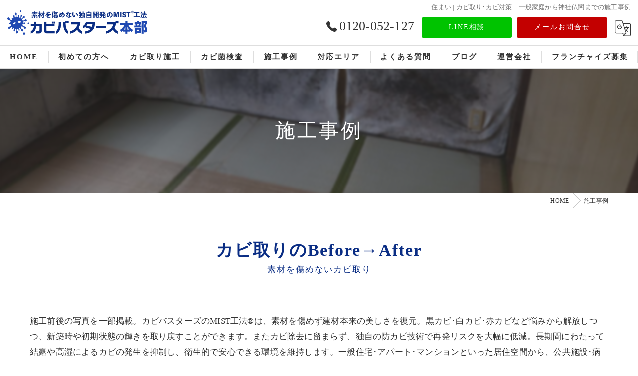

--- FILE ---
content_type: text/html; charset=UTF-8
request_url: https://kabi-mist.com/gallery/category/%E4%BD%8F%E3%81%BE%E3%81%84/
body_size: 6264
content:
<!DOCTYPE HTML>
<html lang="ja">
<head>
<meta charset="utf-8">
<title>住まい | カビ取りの施工事例｜MIST工法®で素材本来の美しさを復元</title>
<meta name="keywords" content="住まい,カビ取り,カビ対策" />
<meta name="description" content="住まい。カビ取りの施工事例を掲載。 独自のMIST工法®で素材を傷めずにカビを根こそぎ除去。一般家庭･古民家･病院･食品工場･神社仏閣･テレビ台等の家具まで、素材本来の風合いや美しさを取り戻します。 銀イオンによる加工で、長期的な予防と防臭効果も実現。" />
<meta name="robots" content="index,follow">
<link rel="canonical" href="https://kabi-mist.com/gallery/category/%E4%BD%8F%E3%81%BE%E3%81%84/" />
<meta property="og:title" content="施工事例" />
<meta property="og:type" content="blog" />
<meta property="og:url" content="https://kabi-mist.com" />
<meta property="og:image" content="https://kabi-mist.com/common/upload_data/kabi-mistcom/image/20230728134115.jpg" />
<meta property="og:site_name" content="カビ取り･カビ対策専門業者のカビバスターズ" />
<meta property="og:description" content="住まい。カビ取りの施工事例を掲載。 独自のMIST工法®で素材を傷めずにカビを根こそぎ除去。一般家庭･古民家･病院･食品工場･神社仏閣･テレビ台等の家具まで、素材本来の風合いや美しさを取り戻します。 銀イオンによる加工で、長期的な予防と防臭効果も実現。" />
<meta name="viewport" content="width=device-width, initial-scale=1">
<link rel="apple-touch-icon" sizes="180x180" href="/common/upload_data/kabi-mistcom/image/apple-touch-icon.png">
<link rel="icon" href="https://kabi-mist.com/common/upload_data/kabi-mistcom/image/favicon.png">
<link rel="shortcut icon" href="https://kabi-mist.com/common/upload_data/kabi-mistcom/image/favicon.png" />


<!--[if lte IE 9]>
<script src="/common/js/html5.js"></script>
<![endif]-->
<!--<link rel="stylesheet" href="/css/mystyle.css">-->



<link rel="stylesheet" href="/3.2/css/index.css">
<link rel="stylesheet" href="/3.2/css/cmn.css">
<link rel="stylesheet" href="/3.2/css/gallery_archive.css" media="print" onload="this.media='all'">
<link rel="stylesheet" href="/3.2/css/beforeafter_archive.css" media="print" onload="this.media='all'">
<link rel="stylesheet" href="/3.2/css/news_archive.css" media="print" onload="this.media='all'">
<link rel="stylesheet" href="/3.2/css/widget/contents_box01.css" media="print" onload="this.media='all'">
<link rel="stylesheet" href="/3.2/css/widget/composite_box01.css" media="print" onload="this.media='all'">
<link rel="stylesheet" href="/3.2/css/widget/widget_gallery01.css" media="print" onload="this.media='all'">
<link rel="stylesheet" href="/3.2/css/widget/widget_staff01.css" media="print" onload="this.media='all'">
<link rel="stylesheet" href="/3.2/css/widget/widget_news01.css" media="print" onload="this.media='all'">
<link rel="stylesheet" href="/3.2/css/widget/widget_news02.css" media="print" onload="this.media='all'">
<link rel="stylesheet" href="/3.2/css/widget/widget_menu01.css" media="print" onload="this.media='all'">
<link rel="stylesheet" href="/3.2/css/widget/widget_map.css" media="print" onload="this.media='all'">
<link rel="stylesheet" href="/3.2/css/widget/widget_lp01.css" media="print" onload="this.media='all'">
<link rel="stylesheet" href="/3.2/css/widget/widget_lp02.css" media="print" onload="this.media='all'">
<link rel="stylesheet" href="/3.2/css/widget/contents_table01.css" media="print" onload="this.media='all'">
<link rel="stylesheet" href="/3.2/css/widget/contents_table02.css" media="print" onload="this.media='all'">
<link rel="stylesheet" href="/3.2/css/widget/contents_table03.css" media="print" onload="this.media='all'">
<link rel="stylesheet" href="/3.2/css/widget/contents_faq01.css" media="print" onload="this.media='all'">
<link rel="stylesheet" href="/3.2/css/widget/contents_related.css" media="print" onload="this.media='all'">
<link rel="stylesheet" href="/3.2/css/widget/contents_related_tags.css" media="print" onload="this.media='all'">
<link rel="stylesheet" href="/3.2/css/widget/widget_shop01_list.css" media="print" onload="this.media='all'">
<link rel="stylesheet" href="/3.2/css/widget/widget_shop01.css" media="print" onload="this.media='all'">
<link rel="stylesheet" href="/3.2/css/widget/widget_youtube.css" media="print" onload="this.media='all'">
<link rel="stylesheet" href="/3.2/css/widget/widget_coupon.css" media="print" onload="this.media='all'">
<link rel="stylesheet" href="/3.2/css/widget/widget_tel.css" media="print" onload="this.media='all'">
<link rel="stylesheet" href="/3.2/css/widget/widget_link.css" media="print" onload="this.media='all'">
<link rel="stylesheet" href="/3.2/css/widget/widget_form.css" media="print" onload="this.media='all'">
<!--<link rel="stylesheet" href="/css/widget/contents_box_slide01.css">-->
<link rel="stylesheet" href="/3.2/css/widget/widget_sitemap.css" media="print" onload="this.media='all'">
<link rel="stylesheet" href="/3.2/css/gallery_single.css" media="print" onload="this.media='all'">
<link rel="stylesheet" href="/3.2/css/recruit_archive.css" media="print" onload="this.media='all'">
<link rel="stylesheet" href="/3.2/css/widget/widget_recruit.css" media="print" onload="this.media='all'">
<link rel="stylesheet" href="/3.2/css/youtubelist.css" media="print" onload="this.media='all'">
<link rel="stylesheet" href="/3.2/css/widget/widget_covi.css" media="print" onload="this.media='all'">
<link rel="stylesheet" href="/3.2/css/widget/widget_instagram.css" media="print" onload="this.media='all'">
<link rel="stylesheet" href="/3.2/css/widget/widget_comments.css" media="print" onload="this.media='all'">
<link rel="stylesheet" href="/fronts/mystyle-css/tmp/">

<script src="/3.2/js/jquery.js"></script>
<script defer src="/3.2/js/jquery.easing.1.3.js"></script>
<script defer src="/3.2/js/slick.js"></script>
<script defer src="/3.2/js/ofi.js"></script>
<script defer src="/3.2/js/jquery.inview.js"></script>
<script>window.MSInputMethodContext && document.documentMode && document.write('<script src="/3.2/js/ie11CustomProperties.js"><\x2fscript>');</script>
<script defer src="/3.2/js/cmn.js"></script>
<script defer src="/3.2/js/index.js"></script>
<script defer src="/3.2/js/widget/widget_gallery01.js"></script>
<script defer src="/3.2/js/widget/widget_menu02.js"></script>
<script defer src="/3.2/js/widget/contents_table01.js"></script>
<script defer src="/3.2/js/widget/contents_faq01.js"></script>
<script defer src="/3.2/js/widget/recruit.js"></script>
<script defer src="/3.2/js/widget/widget_instagram.js"></script>
<script defer src="/3.2/js/widget/widget_comments.js"></script>
<script defer src="/fronts/mystyle-js/"></script>



<!-- newpage_gallery_archive -->
</head>
<body id="top" class=" ft07 view_gallery_archive fnshow" data-ver="3.2" data-ini="1644193984" data-type="gallery_archive">
<!--  -->

<header id="pattern1" class="h_on header_class ">
	<div class="wraper">
		<div class="inner">
			<h1>住まい | カビ取り･カビ対策｜一般家庭から神社仏閣までの施工事例</h1>
			<div class="logo">
				<a href="/">
					<img src="/common/upload_data/kabi-mistcom/image/20250903173905.png" alt="株式会社せら">
				</a>
			</div>
			<div class="burger">
				<ul>
					<li class="sp_translate"><a href="#"><svg><use xlink:href="/images/icon.svg#icon-translate"></use></svg></a></li>
					<li class="sp_menu"><a href="#" class="no"><div><span>Menu</span></div></a></li>
				</ul>
			</div>
			<div class="header_contents">
				<div class="inner">
					<div class="header_sns">
						<ul>
							<li><a href="https://www.facebook.com/kabimist/" target="_blank"><svg><use xlink:href="/images/icon.svg#icon-facebook"></use></svg></a></li>
							<li><a href="https://x.com/kabi_bustars" target="_blank"><svg><use xlink:href="/images/icon.svg#icon-twitter"></use></svg></a></li>
							<li><a href="https://page.line.me/986mcxjm" target="_blank"><svg><use xlink:href="/images/icon.svg#icon-line"></use></svg></a></li>
							<li><a href="https://www.instagram.com/mist_sera/" target="_blank"><svg><use xlink:href="/images/icon.svg#icon-instagram"></use></svg></a></li>
							<li><a href="https://www.tiktok.com/@kabibusters" target="_blank"><svg><use xlink:href="/images/icon.svg#icon-tiktok"></use></svg></a></li>
						</ul>
					</div>
					<div class="header_col1">
						<div class="tel" x-ms-format-detection="none"><a href="tel:0120-052-127" onClick="tel_conversion('0120-052-127', 'header', '');"><svg><use xlink:href="/images/icon.svg#icon-tel"></use></svg>0120-052-127</a></div>
						<div class="btn">
							<a href="https://lin.ee/rZMklkx" target="_blank">LINE相談</a>
							<a href="/contact/">メールお問合せ</a>
							<div class="translate"><a href="#"><svg><use xlink:href="/images/icon.svg#icon-translate"></use></svg></a>
								<script type="text/javascript">function googleTranslateElementInit() {new google.translate.TranslateElement({pageLanguage: 'ja', layout: google.translate.TranslateElement.FloatPosition.TOP_LEFT}, 'google_translate_element');}</script>
								<script type="text/javascript" src="//translate.google.com/translate_a/element.js?cb=googleTranslateElementInit"></script>
								<div id="google_translate_element"></div>
							</div>
						</div>
					</div>
				</div>
			</div>
		</div>
	</div>
	<nav>
		<ul class="nav_1st">
			<li id="3gnav_552886"><a href="/"><span>HOME</span></a>
			</li>
			<li id="3gnav_5077316"><a href="/first/"><span>初めての方へ</span></a>
			<ul class="nav_2nd">
				<li id="gnav_5074367"><a href="/first/reason/"><span>選ばれる理由</span></a>
				</li>
				<li id="gnav_2959662"><a href="/first/flow/"><span>ご依頼の流れ</span></a>
				</li>
			</ul>
			</li>
			<li id="3gnav_552890"><a href="/service/"><span>カビ取り施工</span></a>
			</li>
			<li id="3gnav_564548"><a href="/inspection/"><span>カビ菌検査</span></a>
			</li>
			<li id="3gnav_552878"><a href="/gallery/"><span>施工事例</span></a>
			</li>
			<li id="3gnav_564562"><a href="/service_area/"><span>対応エリア</span></a>
			<ul class="nav_2nd">
				<li id="gnav_2289475"><a href="/service_area/20231127130852/"><span>名古屋から世界へ</span></a>
				</li>
			</ul>
			</li>
			<li id="3gnav_4649134"><a href="/faq/"><span>よくある質問</span></a>
			</li>
			<li id="3gnav_552778"><a href="/blog/"><span>ブログ</span></a>
			</li>
			<li id="3gnav_552889"><a href="/access/"><span>運営会社</span></a>
			<ul class="nav_2nd">
				<li id="gnav_1883100"><a href="/access/media/"><span>メディア情報</span></a>
				</li>
			</ul>
			</li>
			<li id="3gnav_5083573"><a href="/franchise/"><span>フランチャイズ募集</span></a>
			</li>
		</ul>
	</nav>
<!-- Facebook Pixel Code -->
<script>
!function(f,b,e,v,n,t,s)
{if(f.fbq)return;n=f.fbq=function(){n.callMethod?
n.callMethod.apply(n,arguments):n.queue.push(arguments)};
if(!f._fbq)f._fbq=n;n.push=n;n.loaded=!0;n.version='2.0';
n.queue=[];t=b.createElement(e);t.async=!0;
t.src=v;s=b.getElementsByTagName(e)[0];
s.parentNode.insertBefore(t,s)}(window, document,'script',
'https://connect.facebook.net/en_US/fbevents.js');
fbq('init', '574225110953666');
fbq('track', 'PageView');
</script>
<noscript><img height="1" width="1" style="display:none"
src="https://www.facebook.com/tr?id=574225110953666&ev=PageView&noscript=1"/>
</noscript>
<!-- End Facebook Pixel Code -->
<div class="header_under">
    <ul class="header_under_ul">
        <li><a href="/service/">カビ取り施工</a></li>
        <li><a href="/inspection/">カビ菌検査</a></li>
        <li><a href="/first/">初めての方へ</a></li>
        <li><a href="/faq/">よくある質問</a></li>
    </ul>
</div>
</header>


<div id="lv_outer">
	<div id="lv" class=" parallax">
			<div class="parallax_img" style="background-image: url(/common/upload_data/kabi-mistcom/image/20230728134115.jpg);"></div>
			<p><span>施工事例</span></p>
	</div>
</div><!-- lv_outer_end -->

<div id="pan">
	<ul itemscope itemtype="http://schema.org/BreadcrumbList">
		<li itemprop="itemListElement" itemscope itemtype="http://schema.org/ListItem"><a href="/" itemprop="item"><span itemprop="name">HOME</span></a><meta itemprop="position" content="1"></li>
		<li itemprop="itemListElement" itemscope itemtype="http://schema.org/ListItem"><a href="/gallery/" itemprop="item"><span itemprop="name">施工事例</span></a><meta itemprop="position" content="2"></li>
	</ul>
</div><!-- pan_end -->

<main id="main">
	<section class="width_fixed mb contents_box01 block_text_1 align-center">
		<div class="content_wrapper">

			<div class="heading block_header_6 align-center">
				<h2 class="h">カビ取りのBefore→After</h2>
				<p>素材を傷めないカビ取り</p>
			</div>

			<div class="wrapper_item">
				<div class="inner_item_txt align-left">
					<p>施工前後の写真を一部掲載。カビバスターズのMIST工法®は、素材を傷めず建材本来の美しさを復元。黒カビ･白カビ･赤カビなど悩みから解放しつつ、新築時や初期状態の輝きを取り戻すことができます。またカビ除去に留まらず、独自の防カビ技術で再発リスクを大幅に低減。長期間にわたって結露や高湿によるカビの発生を抑制し、衛生的で安心できる環境を維持します。一般住宅･アパート･マンションといった居住空間から、公共施設･病院･学校･ホテル･歴史ある寺社仏閣まで、全国のあらゆる建築物に対応。専門知識を持ったプロのスタッフが、お客様のカビ問題を根本から解決いたします。</p>
				</div>
			</div>
		</div>
	</section>
	<section class="gallery_archive width_fixed align-center add_design2">
		<div class="content_wrapper">
			<ul class="category1">
				<li><a href="/gallery/">すべてを表示</a></li>
				<li><a href="/gallery/category/%E6%88%B8%E5%BB%BA%E3%81%A6/">戸建て</a></li>
				<li><a href="/gallery/category/%E3%83%9E%E3%83%B3%E3%82%B7%E3%83%A7%E3%83%B3/">マンション</a></li>
				<li><a href="/gallery/category/%E5%BA%97%E8%88%97/">店舗</a></li>
				<li><a href="/gallery/category/%E4%BA%8B%E5%8B%99%E6%89%80%EF%BD%A5%E3%82%AA%E3%83%95%E3%82%A3%E3%82%B9/">事務所･オフィス</a></li>
				<li><a href="/gallery/category/%E7%97%85%E9%99%A2/">病院</a></li>
				<li><a href="/gallery/category/%E5%B7%A5%E5%A0%B4/">工場</a></li>
				<li><a href="/gallery/category/%E4%BB%8B%E8%AD%B7%E6%96%BD%E8%A8%AD/">介護施設</a></li>
				<li><a href="/gallery/category/%E7%A5%9E%E7%A4%BE%E4%BB%8F%E9%96%A3/">神社仏閣</a></li>
				<li><a href="/gallery/category/%E5%85%AC%E5%85%B1%E6%96%BD%E8%A8%AD/">公共施設</a></li>
				<li><a href="/gallery/category/%E3%81%9D%E3%81%AE%E4%BB%96/">その他</a></li>
			</ul>

			<div class="wrapper_item pop masonry">
				<p>データはありません</p>
			</div>

		</div>
	</section>


	<section class="width_fixed mb contents_box01 block_text_1 align-center">
		<div class="content_wrapper">
			<div class="wrapper_item">
				<div class="inner_item_txt align-left">
					<p>一般住宅はもちろん、工場や競技用施設のコート、教育機関など、暮らしを支えるあらゆる場所の美観と衛生状態の維持に貢献。カビを知り尽くしたカビバスターズグループは、建造物の本来の美しさを取り戻すことに注力し、素材を傷めないMIST工法®を独自開発しました。汚染の状態は真菌検査によって数値化し、的確に判断。短期間で新築時のような美しさを復元します。除カビ後には、銀イオンを噴射し防カビ加工を実施。これにより長期的なカビ予防が実現できるほか、防臭効果も見込めます。室内のカビによる異臭でお悩みの方も、ぜひ一度ご相談ください。</p>
				</div>
			</div>

		</div>
	</section>


</main>

<footer class="width_fixed">
	<div id="fixbtn">
		<div class="fixbtnwrap">
		   <div class="inner">
			 <div class="fixbtntel">
				 <a href="tel:0120-052-127" onClick="tel_conversion('0120-052-127', 'footer', '');"><svg><use xlink:href="/images/icon.svg#icon-tel"></use></svg>0120-052-127</a>
				 <p>[営業時間] 9:00 〜 18:00 / [定休日] 土,日,祝</p>
			</div>
			<div class="contents_btn01">
				<a href="https://lin.ee/rZMklkx" target="_blank"><span>LINE相談</span></a>
				<a href="/contact/"><span>メールお問合せ</span></a>
			</div>
			 <div id="scrolltop"><a href="#top"></a></div>
		   </div>
		</div>
	</div>
	<div class="content_wrapper">
		<nav>
			<ul>
				<li><a href="/"><span>HOME</span></a></li>
				<li><a href="/first/"><span>初めての方へ</span></a></li>
				<li><a href="/first/reason/"><span>選ばれる理由</span></a></li>
				<li><a href="/first/flow/"><span>ご依頼の流れ</span></a></li>
				<li><a href="/service/"><span>カビ取り施工</span></a></li>
				<li><a href="/inspection/"><span>カビ菌検査</span></a></li>
				<li><a href="/gallery/"><span>施工事例</span></a></li>
				<li><a href="/service_area/"><span>対応エリア</span></a></li>
				<li><a href="/service_area/20231127130852/"><span>名古屋から世界へ</span></a></li>
				<li><a href="/faq/"><span>よくある質問</span></a></li>
				<li><a href="/blog/"><span>ブログ</span></a></li>
				<li><a href="/access/"><span>運営会社</span></a></li>
				<li><a href="/access/media/"><span>メディア情報</span></a></li>
				<li><a href="/contact/"><span>お問い合わせ</span></a></li>
				<li><a href="/privacy_policy/"><span>プライバシーポリシー</span></a></li>
				<li><a href="/franchise/"><span>フランチャイズ募集</span></a></li>
				<li><a href="/sitemap/">サイトマップ</a></li>
			</ul>
		</nav>
		<div class="logo">
				<a href="/">
				<img src="/common/upload_data/kabi-mistcom/image/20250903173905.png" alt="株式会社せら">
			</a>
		</div>
		<ul class="sns">
			<li><a href="https://www.facebook.com/kabimist/" target="_blank">
				<svg><use xlink:href="/images/icon.svg#icon-facebook"></use></svg>
			</a></li>
			<li><a href="https://x.com/kabi_bustars" target="_blank">
				<svg><use xlink:href="/images/icon.svg#icon-twitter"></use></svg>
			</a></li>
			<li><a href="https://page.line.me/986mcxjm" target="_blank">
				<svg><use xlink:href="/images/icon.svg#icon-line"></use></svg>
			</a></li>
			<li><a href="https://www.instagram.com/mist_sera/" target="_blank">
				<svg><use xlink:href="/images/icon.svg#icon-instagram"></use></svg>
			</a></li>
			<li><a href="https://www.tiktok.com/@kabibusters" target="_blank">
				<svg><use xlink:href="/images/icon.svg#icon-tiktok"></use></svg>
			</a></li>
		</ul>
	</div>
	<div id="cp">© 2026 カビ取り･カビ対策はMIST工法®カビバスターズにお任せを！ ALL RIGHTS RESERVED.</div>
</footer>
<div class="mypayment">
	<div class="wraper">
		<p>当店でご利用いただける電子決済のご案内</p>
		<p>下記よりお選びいただけます。</p>
		<ul class="pay1">
		</ul>
		<ul class="pay2">
		</ul>
	</div>
</div>
<!-- popup_banner -->



<!-- block_tel -->
<form method="post" accept-charset="utf-8" name="MainForm" action="/gallery/category/%E4%BD%8F%E3%81%BE%E3%81%84/"><div style="display:none;"><input type="hidden" name="_method" value="POST"/></div></form>	<script>
	function tel_conversion(number, type, block_id){
		var csrf = $('input[name=_csrfToken]').val();
		$.ajax({
			url : "/tels/conversion/",
			type : "POST",
			data : {
				url: "kabi-mist.com",
				block_id: block_id,
				type: type,
				number: number,
				http_referer: "/gallery/category/%E4%BD%8F%E3%81%BE%E3%81%84/",
				user_agent: "Mozilla/5.0 (Macintosh; Intel Mac OS X 10_15_7) AppleWebKit/537.36 (KHTML, like Gecko) Chrome/131.0.0.0 Safari/537.36; ClaudeBot/1.0; +claudebot@anthropic.com)",
				remote_addr: "18.118.49.157"
			},
			beforeSend: function(xhr){
				xhr.setRequestHeader('X-CSRF-Token', csrf);
			},
			error : function(XMLHttpRequest, textStatus, errorThrown) {
				//
			},
			success : function(response) {
				//
			}
		});
	}

	</script>
<!-- Global site tag (gtag.js) - Google Analytics -->
<script async src="https://www.googletagmanager.com/gtag/js?id=UA-221434123-52"></script>
<script>
  window.dataLayer = window.dataLayer || [];
  function gtag(){dataLayer.push(arguments);}
  gtag('js', new Date());

  gtag('config', 'UA-221434123-52');
</script>
<!-- Google tag (gtag.js) -->
<script async src="https://www.googletagmanager.com/gtag/js?id=G-D2DJ9N8WQ7"></script> 
<script> 
window.dataLayer = window.dataLayer || []; 
function gtag(){dataLayer.push(arguments);} 
gtag('js', new Date()); 

gtag('config', 'G-D2DJ9N8WQ7');
</script>
<script>
  document.addEventListener('DOMContentLoaded', function() {
    document.querySelectorAll('a[href^="tel:"]').forEach(function(link) {
      link.addEventListener('click', function() {
        if (typeof gtag === 'function') {
          gtag('event', 'click', {
            event_category: 'engagement',
            event_label: link.href,
            link_url: link.href
          });
        }
      });
    });
  });
</script>

<script src="https://cdn.jsdelivr.net/npm/lozad@1.14.0/dist/lozad.min.js"></script>
<script src="https://cdn.jsdelivr.net/npm/intersection-observer@0.7.0/intersection-observer.js"></script>

<script>
const observer = lozad();
observer.observe();
</script>

</body>
</html>


--- FILE ---
content_type: text/css
request_url: https://kabi-mist.com/3.2/css/recruit_archive.css
body_size: 254
content:
@charset "UTF-8";
.recruit_archive.add_design .recruitment_list .inner_item,
.recruit_archive.add_design1 .recruitment_list .inner_item{
	width: 31%;
	margin: 0 1% 30px;
}

@media screen and (max-width: 1000px){
	.recruit_archive.add_design .recruitment_list .inner_item,
	.recruit_archive.add_design1 .recruitment_list .inner_item{
		width: 46%;
		margin: 0 1.7% 30px;
	}
}

@media screen and (max-width: 500px){
	.recruit_archive.add_design .recruitment_list .inner_item,
	.recruit_archive.add_design1 .recruitment_list .inner_item{
		width: 100%;
		margin: 0 auto 30px;
	}
}

.recruit table a[href*='tel:']{
	pointer-events: none;
}
@media screen and (max-width: 750px){
	.recruit table a[href*='tel:']{
		pointer-events: auto;
	}
}